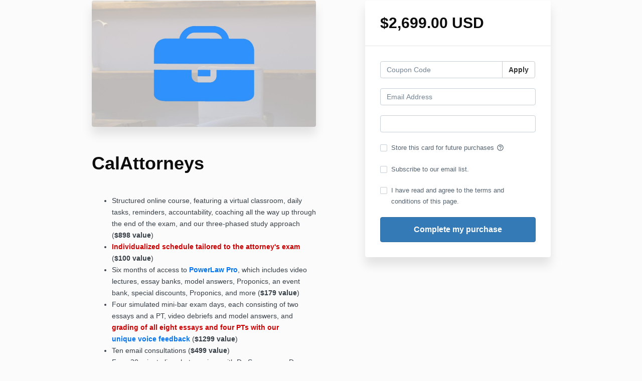

--- FILE ---
content_type: text/html; charset=utf-8
request_url: https://www.barsecrets.com/offers/sahQsAru/checkout
body_size: 10930
content:
<!DOCTYPE html>
<!--[if IE 9]><html lang="en" class="ie9"><![endif]-->
<!--[if gt IE 9]><!--><html lang="en"><!--<![endif]-->
  <head>
    <meta charset="utf-8">
    <meta http-equiv="X-UA-Compatible" content="IE=edge">
    <meta name="viewport" content="width=device-width, initial-scale=1.0, user-scalable=no">
    <meta name="turbo-prefetch" content="false">
    <script type="text/javascript" src="https://js.stripe.com/basil/stripe.js"></script>

      <meta name="robots" content="noindex">

    <meta name="site_locale" content="en"></meta>
    <title>Bar Secrets®</title>
    <!-- You will need to change the version to match for Kajabi-UI/styles -->
<link rel="stylesheet" href="https://cdn.jsdelivr.net/npm/@kajabi-ui/styles@1.0.4/dist/kajabi_products/kajabi_products.css" />

<!-- Update Pine-DS/core version -->
<script type="module" src="https://cdn.jsdelivr.net/npm/@pine-ds/core@3.14.0/dist/pine-core/pine-core.esm.js"></script>
<script nomodule src="https://cdn.jsdelivr.net/npm/@pine-ds/core@3.14.0/dist/pine-core/index.esm.js"></script>

<!-- Load the toast controller -->
<script src="https://kajabi-app-assets.kajabi-cdn.com/assets/admin/pine_pds_toast_controller-c18b05ccfaa503bf8a9b1115437ccfedfe99a80d9f98e2bdaa416e44871427e5.js"></script>

    <link href="https://fonts.googleapis.com/css?family=Open+Sans:400,400i,600,600i,700,700i" rel="stylesheet">

    <link rel="stylesheet" href="https://kajabi-app-assets.kajabi-cdn.com/assets/checkout_next_gen-76bf4ffdbeb0b9fc31368e1e85cf5d0d2a26a9afa9b6e70239ef7ec9b3d680ec.css" media="all" />
    
    
    <link rel="stylesheet" href="https://kajabi-app-assets.kajabi-cdn.com/assets/ladera_masquerade_member-2ec5c467d2adc3e29d7e1af082357f7863a64ec4196a369472eeb085ca6f6587.css" media="screen" />
    <meta name="csrf-param" content="authenticity_token" />
<meta name="csrf-token" content="YkmXT6ukzcGz367DBzkMnARcJ2EG8KRMMPtI8JpU8zbOfXVz9Th1lUWCnWBEZ84RdZCLOox9lnHysuxe5u/FDw==" />
        <script async src="https://www.googletagmanager.com/gtag/js?id=G-GTBWYV09JY{}&l=kajabiDataLayer"></script>
<script>
    window.kajabiDataLayer = window.kajabiDataLayer || [];
    function ktag(){kajabiDataLayer.push(arguments);}
    ktag('js', new Date());
    ktag('config', 'G-GTBWYV09JY');
</script>

    <script>
      const analyticsOptions = {"event_category":"member_checkout","productSku":132361,"productName":"CalAttorneys","checkoutVersion":"next_gen","currencyCode":"USD","transactionRevenue":"2699.0","offerType":"single","quantityRemainingDisplayed":false,"memberLoginRequired":true,"priceStrategy":"fixed","siteId":4816,"siteName":"Bar Secrets®","accountId":4711,"heroTier":"1m","businessType":"subject_matter_expert","experience":"existing_online","industry":"other","isKajabiPayments":false,"stripeElement":"card"}
;
      const kajabiPaymentsOffer = (false === true);

      if (kajabiPaymentsOffer) {
        analyticsOptions.applePayDisplayed = !!window.ApplePaySession
      }

      ktag('event', 'view_cart', analyticsOptions);
    </script>

  <script>
!function(f,b,e,v,n,t,s){if(f.fbq)return;n=f.fbq=function(){n.callMethod?
n.callMethod.apply(n,arguments):n.queue.push(arguments)};if(!f._fbq)f._fbq=n;
n.push=n;n.loaded=!0;n.version='2.0';n.agent='plkajabi';n.queue=[];t=b.createElement(e);t.async=!0;
t.src=v;s=b.getElementsByTagName(e)[0];s.parentNode.insertBefore(t,s)}(window,
                                                                      document,'script','https://connect.facebook.net/en_US/fbevents.js');


fbq('init', '609015709240581');
fbq('track', "PageView");</script>
<noscript><img height="1" width="1" style="display:none"
src="https://www.facebook.com/tr?id=609015709240581&ev=PageView&noscript=1"
/></noscript>
<script type='text/javascript'>fbq('track', 'InitiateCheckout', {
  content_name: "CalAttorneys",
  value: "2699.0",
  currency: "USD"
});
</script>
  <script>
(function(i,s,o,g,r,a,m){i['GoogleAnalyticsObject']=r;i[r]=i[r]||function(){
(i[r].q=i[r].q||[]).push(arguments)
},i[r].l=1*new Date();a=s.createElement(o),
m=s.getElementsByTagName(o)[0];a.async=1;a.src=g;m.parentNode.insertBefore(a,m)
})(window,document,'script','//www.google-analytics.com/analytics.js','ga');
ga('create', 'UA-33121361-2', 'auto', {});
ga('send', 'pageview');
</script>

    <!-- Facebook Pixel Code -->
<script>
!function(f,b,e,v,n,t,s)
{if(f.fbq)return;n=f.fbq=function(){n.callMethod?
n.callMethod.apply(n,arguments):n.queue.push(arguments)};
if(!f._fbq)f._fbq=n;n.push=n;n.loaded=!0;n.version='2.0';
n.queue=[];t=b.createElement(e);t.async=!0;
t.src=v;s=b.getElementsByTagName(e)[0];
s.parentNode.insertBefore(t,s)}(window, document,'script',
'https://connect.facebook.net/en_US/fbevents.js');
fbq('init', '564079028303036');
fbq('track', 'PageView');
</script>
<noscript><img height="1" width="1" style="display:none"
src="https://www.facebook.com/tr?id=564079028303036&ev=PageView&noscript=1"
/></noscript>
<!-- End Facebook Pixel Code -->

    <script src="https://www.paypalobjects.com/api/checkout.js"></script>

    
      <link rel="icon" type="image/x-icon" href="https://kajabi-storefronts-production.kajabi-cdn.com/kajabi-storefronts-production/sites/4816/images/AAtBo7luSTi9Wxqjwcj7_favicon_new.png" />

          <script type="text/javascript">
        if (typeof (window.rudderanalytics) === "undefined") {
          !function(){"use strict";window.RudderSnippetVersion="3.0.3";var sdkBaseUrl="https://cdn.rudderlabs.com/v3"
          ;var sdkName="rsa.min.js";var asyncScript=true;window.rudderAnalyticsBuildType="legacy",window.rudderanalytics=[]
          ;var e=["setDefaultInstanceKey","load","ready","page","track","identify","alias","group","reset","setAnonymousId","startSession","endSession","consent"]
          ;for(var n=0;n<e.length;n++){var t=e[n];window.rudderanalytics[t]=function(e){return function(){
          window.rudderanalytics.push([e].concat(Array.prototype.slice.call(arguments)))}}(t)}try{
          new Function('return import("")'),window.rudderAnalyticsBuildType="modern"}catch(a){}
          if(window.rudderAnalyticsMount=function(){
          "undefined"==typeof globalThis&&(Object.defineProperty(Object.prototype,"__globalThis_magic__",{get:function get(){
          return this},configurable:true}),__globalThis_magic__.globalThis=__globalThis_magic__,
          delete Object.prototype.__globalThis_magic__);var e=document.createElement("script")
          ;e.src="".concat(sdkBaseUrl,"/").concat(window.rudderAnalyticsBuildType,"/").concat(sdkName),e.async=asyncScript,
          document.head?document.head.appendChild(e):document.body.appendChild(e)
          },"undefined"==typeof Promise||"undefined"==typeof globalThis){var d=document.createElement("script")
          ;d.src="https://polyfill-fastly.io/v3/polyfill.min.js?version=3.111.0&features=Symbol%2CPromise&callback=rudderAnalyticsMount",
          d.async=asyncScript,document.head?document.head.appendChild(d):document.body.appendChild(d)}else{
          window.rudderAnalyticsMount()}window.rudderanalytics.load("2apYBMHHHWpiGqicceKmzPebApa","https://kajabiaarnyhwq.dataplane.rudderstack.com",{})}();
        }
      </script>
      <script type="text/javascript">
        if (typeof (window.rudderanalytics) !== "undefined") {
          rudderanalytics.page({"account_id":"4711","site_id":"4816"});
        }
      </script>
      <script type="text/javascript">
        if (typeof (window.rudderanalytics) !== "undefined") {
          (function () {
            function AnalyticsClickHandler (event) {
              const targetEl = event.target.closest('a') || event.target.closest('button');
              if (targetEl) {
                rudderanalytics.track('Site Link Clicked', Object.assign(
                  {"account_id":"4711","site_id":"4816"},
                  {
                    link_text: targetEl.textContent.trim(),
                    link_href: targetEl.href,
                    tag_name: targetEl.tagName,
                  }
                ));
              }
            };
            document.addEventListener('click', AnalyticsClickHandler);
          })();
        }
      </script>

  </head>
  <body class="offer-checkout offer-checkout-show offer-checkout-offer-132361 offer-checkout-next-gen checkout-email-autofill offer-checkout--analytics">
    <script src="https://kajabi-app-assets.kajabi-cdn.com/assets/iframe_detector-11ee2500a3041daf902cf68b2ef697c2b7ea30d3388009e2d76e5616514c1af5.js"></script>
    

    

    <script type="text/javascript">
  window.CLIENT_INFO = window.CLIENT_INFO || {};
  window.CLIENT_INFO.site_id = 4816;
  window.CLIENT_INFO.locale = "en";
  window.CLIENT_INFO.features =   window.CLIENT_INFO.features || {};
  window.CLIENT_INFO.imagePaths = window.CLIENT_INFO.imagePaths || {};
  window.CLIENT_INFO.imagePaths.default = "https://kajabi-app-assets.kajabi-cdn.com/assets/default_image-cff4ebeceb3839d5908ba7c7d5071a751234f2a6b34575505002eef3deb5e3c7.png";
  window.CLIENT_INFO.imagePaths.default_avatar = "https://kajabi-app-assets.kajabi-cdn.com/assets/defaults/default_avatar-b3744a61876b6f23004ea211ac36efc3ce9b91d5e3cfe612869f2f48f20c4f38.jpg";


    window.CLIENT_INFO.ga_id = "G-GTBWYV09JY"

  window.CLIENT_INFO.env = "production";
  // Ideally this is "unknown" as the default value, but this preserves existing behavior
  window.CLIENT_INFO.git_sha = "648dc2ee6a1d4420377bbaa4948a1c4f61d146c1";

  window.CLIENT_INFO.sentry_dsn = 'https://d12d127409fc4e5ab2f1cfe05c49b376:1d9ce92bb71b4391a6c2536171cbabe8@o485653.ingest.sentry.io/5541287';
  window.CLIENT_INFO.app_name = 'kajabi-storefronts-production';
  window.CLIENT_INFO.datadogEmbeddedCheckoutSampleRate = "100";

    window.CLIENT_INFO.account = {
      id: 4711,
      tier: "1m",
      businessType: "subject_matter_expert",
      experience: "existing_online",
      industry: "other"
    }



    window.CLIENT_INFO.offer_token = "sahQsAru";
</script>















<form class="simple_form offer-checkout-form" id="new_checkout_offer" data-fancy-placeholders="" data-parsley-validate="true" data-stripe-form-disabled="false" novalidate="novalidate" action="/offers/sahQsAru/checkout" accept-charset="UTF-8" method="post"><input name="utf8" type="hidden" value="&#x2713;" autocomplete="off" /><input type="hidden" name="authenticity_token" value="lC85qVbVXRsr40apy2/BB6Mt7ZlnCZZ3p9Ge+CZJ8YvOu+zcpYd9OItzYwh+j8xm7isC0nbbZo/y2VsczBs4Ew==" autocomplete="off" />
  
<div class="content">
  <div class="container">
    <div class="row">
      <div class="col-md-12">
        

      </div>
    </div>

      <div class="row" data-kjb-element="mobile-form-top">
        <div class="col-md-offset-1 col-md-5 checkout-content-left">
          <div class="panel checkout-panel"
     define="{ checkoutPanel: new App.CheckoutPanel(this, {&quot;hasSetupFee&quot;:false,&quot;showPayment&quot;:true,&quot;basePrice&quot;:{&quot;cents&quot;:269900,&quot;currency_iso&quot;:&quot;USD&quot;},&quot;hasAdditionalPaymentMethods&quot;:false,&quot;quantityRemaining&quot;:null,&quot;qtyLimitDisplayEnabled&quot;:false,&quot;qtyLimitDisplayThreshold&quot;:null}) }"
     context="checkoutPanel"
     data-offer-token="sahQsAru"
>
  <div class="panel-heading">
    
  <h1 class="checkout-panel-title js-checkout-panel-price-discountable">
    $2,699.00 USD 
  </h1>



  </div>

  <div eval="new App.CheckoutPriceBreakdown(this, { alwaysShowBreakdown: false })">
</div>


  <div class="panel-body">
    <div id="main-flash-messages">

</div>

      <div define="{ couponPanel: new App.CouponPanel(this) }" context="couponPanel" id="coupon-panel" class="coupon-validation">
  <div class="form-group coupon-field">
    <div class="input-group">
      <input type="text" name="coupon" class="form-control coupon-code-field" value=""
        placeholder="Coupon Code"
        data-invalid-message="Invalid coupon"
        data-valid-message="Coupon successfully applied"
        data-parsley-pattern="^\s*$"
        data-parsley-trigger="submit"
        data-parsley-error-message="Please apply your coupon">
      <span class="input-group-btn">
        <button class="btn btn-default coupon-code-button js-keep-visible"
          data-url="/offers/sahQsAru/checkout/validate_coupon">
          Apply
        </button>
      </span>
    </div>
</div></div>



        
  <input data-js-time-zone="" autocomplete="off" type="hidden" name="checkout_offer[member][time_zone]" id="checkout_offer_member_time_zone" />


  <div class="checkout-personal-info-container">
    <div class="form-group email required checkout_offer_member_email"><input class="form-control string email required form-control required" autocomplete="email" data-parsley-required-message="* Required" data-parsley-type-message="is invalid" data-parsley-group="account_information" data-parsley-remote="true" data-parsley-remote-validator="kjb_offer_checkout_email_validator" placeholder="Email Address" type="email" value="" name="checkout_offer[member][email]" id="checkout_offer_member_email" /></div>


      <input type="hidden" name="frictionless" id="frictionless" value="true" autocomplete="off" />

    <div class="account-check-spinner">
      <div class="bounce1"></div>
      <div class="bounce2"></div>
      <div class="bounce3"></div>
    </div>
  </div>



<div class=" hide" bind-show="!accountExists">
  

    
<div class="hide" define="{ checkoutPaymentStep: new App.CheckoutPaymentStep(this, false, &quot;stripe&quot;, false) }" bind-show="showPayment">
  
<input type="hidden" name="checkout_offer[payment_provider]" bind="checkoutPaymentStep.paymentType" />

    <div class=" hide" bind-show="checkoutPaymentStep.paymentType == &#39;stripe&#39; || checkoutPaymentStep.paymentType == &#39;kajabi_payments&#39; || checkoutPaymentStep.hasAdditionalPaymentMethods">
      

<div class="new-credit-card" data-stripe-elements-form="pk_live_GM2gUsVfs3fY1xot5C7WDhBP" data-stripe-elements-options="{&quot;stripeAccount&quot;:&quot;acct_18jakXHFwKFbcsaa&quot;,&quot;analyticsOptions&quot;:{&quot;event_category&quot;:&quot;member_checkout&quot;,&quot;productSku&quot;:132361,&quot;productName&quot;:&quot;CalAttorneys&quot;,&quot;checkoutVersion&quot;:&quot;next_gen&quot;,&quot;currencyCode&quot;:&quot;USD&quot;,&quot;transactionRevenue&quot;:&quot;2699.0&quot;,&quot;offerType&quot;:&quot;single&quot;,&quot;quantityRemainingDisplayed&quot;:false,&quot;memberLoginRequired&quot;:true,&quot;priceStrategy&quot;:&quot;fixed&quot;,&quot;siteId&quot;:4816,&quot;siteName&quot;:&quot;Bar Secrets®&quot;,&quot;accountId&quot;:4711,&quot;heroTier&quot;:&quot;1m&quot;,&quot;businessType&quot;:&quot;subject_matter_expert&quot;,&quot;experience&quot;:&quot;existing_online&quot;,&quot;industry&quot;:&quot;other&quot;,&quot;paymentMethod&quot;:&quot;stripe&quot;,&quot;isKajabiPayments&quot;:false,&quot;stripeElement&quot;:&quot;card&quot;},&quot;publishableKey&quot;:&quot;pk_live_GM2gUsVfs3fY1xot5C7WDhBP&quot;,&quot;mode&quot;:&quot;card&quot;,&quot;currency&quot;:&quot;USD&quot;,&quot;amount&quot;:269900,&quot;exponent&quot;:2,&quot;siteName&quot;:&quot;Bar Secrets®&quot;,&quot;stripeElementTimeoutPromptMessage&quot;:&quot;Difficulty connecting to payment processor. Refresh and try again&quot;,&quot;locale&quot;:&quot;en&quot;,&quot;hidePostalCode&quot;:&quot;false&quot;}">
  <div class="form-group">
     <div id="card-element" class="form-control card-element"></div>
  </div>
</div>
  <div id="manage_payment_method" class="form-group">
    <div class="checkbox">
      <label class="checkbox__label--group">
        <input name="checkout_offer[consent_to_store_payment_method]" type="hidden" value="0" autocomplete="off" /><input class="boolean optional" type="checkbox" value="1" name="checkout_offer[consent_to_store_payment_method]" id="checkout_offer_consent_to_store_payment_method" />
        Store this card for future purchases
        <span class="checkbox__label__hint" data-toggle="tooltip" title="Your payment information will be stored on a secure server for future purchases"><i class="mi checkbox__label__icon" aria-hidden="true">help_outline</i></span>
      </label>
    </div>
  </div>


<input value="card" autocomplete="off" type="hidden" name="checkout_offer[payment_method_type]" id="checkout_offer_payment_method_type" />
<input value="" autocomplete="off" type="hidden" name="checkout_offer[payment_wallet_type]" id="checkout_offer_payment_wallet_type" />

<input type="hidden" name="checkout_offer[payment_intent_id]" data-stripe-payment-intent />
<input id="new_stripe_payment_method"
       type="hidden"
       name="checkout_offer[payment_method_id]"
       data-stripe-payment-method
        />

</div>


</div>


    <div class="form-group boolean optional checkout_offer_opt_in"><div class="checkbox"><input value="0" autocomplete="off" type="hidden" name="checkout_offer[opt_in]" /><label class="boolean optional" for="checkout_offer_opt_in"><input class="boolean optional" type="checkbox" value="1" name="checkout_offer[opt_in]" id="checkout_offer_opt_in" />Subscribe to our email list.</label></div></div>

    <div class="service-agreement" kjb-settings-id="service-agreement-section">
    <div class="form-group boolean required checkout_offer_service_agreement"><div class="checkbox"><input value="0" autocomplete="off" type="hidden" name="checkout_offer[service_agreement]" /><label class="boolean required" for="checkout_offer_service_agreement"><input class="boolean required" required="required" aria-required="true" type="checkbox" value="1" name="checkout_offer[service_agreement]" id="checkout_offer_service_agreement" />I have read and agree to the terms and conditions of this page.</label></div></div>
  </div>


    

  <input type="hidden" name="coupon_code" id="stripe_coupon_id" value="" autocomplete="off" />
<input type="hidden" name="single_use_code" id="single_use_code" value="" autocomplete="off" />
<input type="hidden" name="affiliate_coupon_code" id="affiliate_coupon_code" value="" autocomplete="off" />

  <div class="checkout-panel__btn-wrapper hide" bind-show="typeof checkoutPaymentStep === &#39;undefined&#39; || checkoutPaymentStep.paymentType != &#39;paypal&#39; || window.freePwyw || freeForeverCouponApplied">
  <input type="submit" name="commit" value="Complete my purchase" bind-event-click="submitCheckout({&quot;event_category&quot;:&quot;member_checkout&quot;,&quot;productSku&quot;:132361,&quot;productName&quot;:&quot;CalAttorneys&quot;,&quot;checkoutVersion&quot;:&quot;next_gen&quot;,&quot;currencyCode&quot;:&quot;USD&quot;,&quot;transactionRevenue&quot;:&quot;2699.0&quot;,&quot;offerType&quot;:&quot;single&quot;,&quot;quantityRemainingDisplayed&quot;:false,&quot;memberLoginRequired&quot;:true,&quot;priceStrategy&quot;:&quot;fixed&quot;,&quot;siteId&quot;:4816,&quot;siteName&quot;:&quot;Bar Secrets®&quot;,&quot;accountId&quot;:4711,&quot;heroTier&quot;:&quot;1m&quot;,&quot;businessType&quot;:&quot;subject_matter_expert&quot;,&quot;experience&quot;:&quot;existing_online&quot;,&quot;industry&quot;:&quot;other&quot;,&quot;paymentMethod&quot;:&quot;stripe&quot;,&quot;isKajabiPayments&quot;:false,&quot;stripeElement&quot;:&quot;card&quot;})" class="btn btn-primary btn-block checkout-panel-btn" data-disable-with="Submitting..." />
</div>


</div>
<div class=" hide" bind-show="accountExists">
  <p class="help-text">
    An account already exists with this email address. Is this you? <a class="account-exists-link" href="https://www.barsecrets.com/login?offer_token=sahQsAru">Sign in</a>
  </p>
  <a class="btn btn-primary btn-block checkout-panel-btn" href="https://www.barsecrets.com/login?offer_token=sahQsAru">Sign in</a>
</div>
  </div>
</div>

        </div>
        <div class="col-md-6">
          <div class="checkout-content">
    <img class="img-responsive checkout-content-img" kjb-settings-id="offer-image-section" src="https://kajabi-storefronts-production.kajabi-cdn.com/kajabi-storefronts-production/site/4816/images/RxIAHnlbT96Ic7ujNDcl_calattorneys_course.jpg" />
  <h1 class="checkout-content-title" kjb-settings-id="offer-title-section">CalAttorneys</h1>
  <div class="checkout-content-body" kjb-settings-id="checkout-copy-section">
    <ul>
<li style="text-align: left;">Structured online course, featuring a virtual classroom, daily tasks, reminders, accountability, coaching all the way up through the end of the exam, and our three-phased study approach (<strong>$898 value</strong>)</li>
<li style="text-align: left;"><strong><span style="color: #cc0000;">Individualized schedule tailored to the attorney's exam</span></strong> (<strong>$100 value</strong>)</li>
<li style="text-align: left;">Six months of access to&nbsp;<span style="color: #0073ef;"><strong><a style="color: #0073ef;" href="https://www.barsecrets.com/powerlaw-plans" target="_blank" rel="noopener noreferrer">PowerLaw Pro</a></strong></span>, which includes video lectures, essay banks, model answers, Proponics,&nbsp;an event bank, special discounts, Proponics, and more (<strong>$179 value</strong>)</li>
<li style="text-align: left;">Four simulated mini-bar exam days, each consisting of two essays and a PT, video debriefs and model answers, and <span style="color: #cc0000;"><strong>grading of all eight essays and four PTs&nbsp;with&nbsp;our</strong> <br><span style="color: #0073ef;"><strong><a style="color: #0073ef;" href="https://www.barsecrets.com/store/cNjAnCeF" target="_blank" rel="noopener noreferrer">unique voice feedback</a></strong></span></span>&nbsp;(<strong>$1299 value</strong>)</li>
<li style="text-align: left;">Ten email consultations (<strong>$499 value</strong>)</li>
<li style="text-align: left;">Four, 30-minute live chat sessions with Dr. Saccuzzo or Dr. Johnson (<strong>$399 value</strong>)</li>
</ul>
<p style="text-align: center;"><span style="color: #0073ef;"><strong><a style="color: #0073ef;" href="https://www.barsecrets.com/courses/calattorneys" target="_blank" rel="noopener noreferrer">Learn more</a></strong></span></p>
<p>Once you have completed the checkout process, instructions for getting started will be emailed to the address you provide at checkout.</p>
  </div>
</div>

            <div class="checkout-testimonials">
    <h4 class="checkout-testimonials-title" kjb-settings-id="offer_testimonial_title">What People Are Saying:</h4>
      <div class="checkout-testimonials-item" kjb-settings-id="testimonial_70804">
        <q class="checkout-testimonials-quote">I am writing to thank you for all your help this past exam administration. I took this exam five times before passing and I firmly believe that I only passed because of your program, method, and mentorship. I have not stopped talking about the genius of Proponics, what your classes have to offer, and the wonderful grading feedback I gained from the course. I literally have been telling anyone and everyone I meet who is struggling to pass the exam. Thank you, thank you. I so appreciate it.</q>
          <div class="media">
            <div class="media-left">
              <img width="80" height="80" class="img-circle checkout-testimonials-avatar" src="https://kajabi-storefronts-production.kajabi-cdn.com/kajabi-storefronts-production/offers/132361/testimonial_avatars/PuvNvjYlRDwkjmX0wB42_pardis_testimonial.jpg" />
            </div>
            <div class="media-body media-middle">
              <p class="checkout-testimonials-author">Pardis, July 2018 California Bar Passer</p>
            </div>
          </div>
      </div>
      <div class="checkout-testimonials-item" kjb-settings-id="testimonial_70803">
        <q class="checkout-testimonials-quote">I just wanted to send you a quick thank you to you and your colleagues. Last night at 6pm I was able to realize a dream I have had for quite some time.  I know that without your tutoring, guidance, and encouragement I would not have been able to accomplish this feat. Thank you for giving me my life back, which has been on hold since this journey began.  I hope you and your family as well as the whole dream team have a wonderful Holiday season: thanks to you my family and I will definitely have a great one.</q>
          <p class="checkout-testimonials-author">Mimi, July 2018 California Bar Passer</p>
      </div>
      <div class="checkout-testimonials-item" kjb-settings-id="testimonial_70802">
        <q class="checkout-testimonials-quote">California is originally home, and I so wanted to have a license in the state to help friends/family etc ...
I had taken the California bar exam twice previously and failed.   I tried studying Barbri outlines, but practicing full time and going from place to place with the military was enough to sink me and thwart my efforts.    

Then I found your course through one of your student’s references. [She] told me - “just do what Dr. Saccuzzo says!” It worked ... your personal approach and genuine demeanors go a long, long way.  In particular, your voice-guided feedback on essays is above and beyond most of the other big box bar prep companies out there.   When you released your debriefs for the July 2018 bar exam, I genuinely felt like the superheroes had rushed onto the battlefield to join me in the fight.  I didn’t feel alone. ... You guys are the difference maker.  Many salutes to you.</q>
          <div class="media">
            <div class="media-left">
              <img width="80" height="80" class="img-circle checkout-testimonials-avatar" src="https://kajabi-storefronts-production.kajabi-cdn.com/kajabi-storefronts-production/offers/132361/testimonial_avatars/J7RpcSuJQe65hgngdvun_testimonial_christian.jpeg" />
            </div>
            <div class="media-body media-middle">
              <p class="checkout-testimonials-author">Christian, July 2018 California Bar Passer</p>
            </div>
          </div>
      </div>
      <div class="checkout-testimonials-item" kjb-settings-id="testimonial_70801">
        <q class="checkout-testimonials-quote">I took my first bar exam 16 years ago and my most recent 12 years ago. Tackling the California bar was a daunting task. I gave the exam a try after studying for it on my own but didn&#39;t pass. I then enrolled in the BarSecrets Attorney course and here we are. I just found out I passed the exam and am writing a review. The Proponics Learning Environment synthesizes the vast amount of material one needs to review and retain in an effective way. The ability to review Model Answers built confidence. I would urge any out of state attorney to take the full Attorney course.</q>
          <p class="checkout-testimonials-author">Verena, July 2018 California Bar Passer</p>
      </div>
      <div class="checkout-testimonials-item" kjb-settings-id="testimonial_70800">
        <q class="checkout-testimonials-quote">I passed the July 2018 bar exam! I wanted to thank you all for your help once again, it was tremendous! The Bar Secrets program is amazing - the syllabus was SO helpful along with the Proponics. I was not expecting Con law to be on the bar, but once I read the question I went back to writing out the Level 1 topics and remembering the flow of what to ask myself when proposed with a DCC question.

I loved that the program included simulation testing days; I added the grading feedback and it was very helpful for me to see my strengths and weaknesses.T he videos were concise and to the point and the examples given throughout the videos are ones that stuck with me throughout the bar process. The memorization process was perfectly explained and made the process much more do-able.

Overall the entire process was easy to follow and made as simple as possible for those sitting for the bar. I genuinely feel that you all cared for our success throughout this process and it has not gone unnoticed or unappreciated. THANK YOU, THANK YOU, THANK YOU!!!</q>
          <div class="media">
            <div class="media-left">
              <img width="80" height="80" class="img-circle checkout-testimonials-avatar" src="https://kajabi-storefronts-production.kajabi-cdn.com/kajabi-storefronts-production/offers/132361/testimonial_avatars/L2eZ1oK7S3uuZUuOJPoX_ektaa_testimonial.jpeg" />
            </div>
            <div class="media-body media-middle">
              <p class="checkout-testimonials-author">Ektaa, July 2018 California Bar Passer</p>
            </div>
          </div>
      </div>
      <div class="checkout-testimonials-item" kjb-settings-id="testimonial_70799">
        <q class="checkout-testimonials-quote">I passed. The last two times I missed it because I failed the PT. I ran out of time. This time I started the afternoon with my PT and did the essays last. I think this worked out better for me, as I was not as pressed for time. I felt a lot more relaxed knowing that the PT was out of the way. I felt a lot more comfortable answering the essays and just simply followed the Proponics approach. I always did well on the MBE, however, this time I was not as confident. I found the questions were more difficult than previous times. Some of the fact patterns were knew to me and I used BARBRI and PMBR. I did not think I would score high enough to pass. I want to thank you, Dr. Johnson and Professor Poplin for all of your help. I could not have done it without you. I regret not having used the program since taking the Bar the first time. Thank you, thank you, thank you!!</q>
          <p class="checkout-testimonials-author">Claudia, July 2018 California Bar Passer</p>
      </div>
      <div class="checkout-testimonials-item" kjb-settings-id="testimonial_70798">
        <q class="checkout-testimonials-quote">Thank you so much to the whole team of Bar Secrets for helping me to pass this CA July 2018 bar exam! Thank you Dr. Saccuzzo, Dr. Johnson, and Prof. Poplin for your incredibly amazing outlines, essay reviews, and for a real support! You are the best! Your program and approach and Adabtibar (MBE) helped me to pass this CA beast!</q>
          <div class="media">
            <div class="media-left">
              <img width="80" height="80" class="img-circle checkout-testimonials-avatar" src="https://kajabi-storefronts-production.kajabi-cdn.com/kajabi-storefronts-production/offers/132361/testimonial_avatars/N9l1YSUS9iLjYTbbWlBk_testimonial_maya.jpg" />
            </div>
            <div class="media-body media-middle">
              <p class="checkout-testimonials-author">Maya, July 2018 California Bar Passer</p>
            </div>
          </div>
      </div>
  </div>

        </div>
      </div>

    <div class="row">
      <div class="col-12">
          <div class="checkout-footer" kjb-settings-id="footer-nav-section">
        <a class="footer-link" target="_blank" href="https://www.barsecrets.com/terms-of-use">Terms of Use</a>
        <a class="footer-link" target="_blank" href="https://www.barsecrets.com/privacy-policy">Privacy Policy</a>
        <a class="footer-link" target="_blank" href="https://www.barsecrets.com/about">About</a>
        <a class="footer-link" target="_blank" href="https://www.barsecrets.com/contact">Contact</a>
        <a class="footer-link" target="_blank" href="https://www.barsecrets.com/testimonials">Testimonials</a>
        <a class="footer-link" target="_blank" href="https://www.barsecrets.com/events">Events</a>
        <a class="footer-link" target="_blank" href="https://www.barsecrets.com/services">Services</a>
        <a class="footer-link" target="_blank" href="https://www.barsecrets.com/store">Shop</a>
        <a class="footer-link" target="_blank" href="https://www.barsecrets.com/powerlaw-plans">PowerLaw</a>
        <a class="footer-link" target="_blank" href="https://www.barsecrets.com/store/mVR2zLso">Proponics</a>
        <a class="footer-link" target="_blank" href="https://www.barsecrets.com/store/4Q3LG8AS">Consultations</a>
        <a class="footer-link" target="_blank" href="https://www.barsecrets.com/courses">Courses</a>
        <a class="footer-link" target="_blank" href="https://www.barsecrets.com/store/erqnfuRi">Performance Analysis</a>
        <a class="footer-link" target="_blank" href="https://www.barsecrets.com/store/cNjAnCeF">Grading</a>
        <a class="footer-link" target="_blank" href="https://www.barsecrets.com/store/S7AoF2jt">Simulations On-Demand</a>
        <a class="footer-link" target="_blank" href="https://www.barsecrets.com/blog">Blog</a>
        <a class="footer-link" target="_blank" href="https://www.youtube.com/barsecrets">YouTube Channel</a>
  </div>

      </div>
    </div>
  </div>

</div>

</form>


      <script src="https://kajabi-app-assets.kajabi-cdn.com/assets/checkout_manifest-a1cf91901956795bebadebaf62396d32606f4a9bc5c728b8964cd13135cf10f5.js"></script>

    
      <script src="https://kajabi-app-assets.kajabi-cdn.com/assets/fingerprinter-8aeb0ee01d16e36ebf90c24b3e1d0f75aaa91cff5a353231248eef297b054fce.js"></script>

<script src="//static.filestackapi.com/filestack-js/3.x.x/filestack.min.js"></script><script src="https://kajabi-app-assets.kajabi-cdn.com/vite/assets/kj_uploader-d752bdb9.js" crossorigin="anonymous" type="module"></script><link rel="modulepreload" href="https://kajabi-app-assets.kajabi-cdn.com/vite/assets/index-ef3c7d47.js" as="script" crossorigin="anonymous">
<link rel="modulepreload" href="https://kajabi-app-assets.kajabi-cdn.com/vite/assets/index-ffb4245c.js" as="script" crossorigin="anonymous">
<link rel="modulepreload" href="https://kajabi-app-assets.kajabi-cdn.com/vite/assets/_commonjsHelpers-f17db62c.js" as="script" crossorigin="anonymous">
<link rel="modulepreload" href="https://kajabi-app-assets.kajabi-cdn.com/vite/assets/index-4d75239f.js" as="script" crossorigin="anonymous">
<link rel="modulepreload" href="https://kajabi-app-assets.kajabi-cdn.com/vite/assets/index-dd84ea2a.js" as="script" crossorigin="anonymous">
<link rel="modulepreload" href="https://kajabi-app-assets.kajabi-cdn.com/vite/assets/uuid-fbc100ee.js" as="script" crossorigin="anonymous">
<link rel="modulepreload" href="https://kajabi-app-assets.kajabi-cdn.com/vite/assets/main-980e1a5d.js" as="script" crossorigin="anonymous">
<link rel="modulepreload" href="https://kajabi-app-assets.kajabi-cdn.com/vite/assets/BrowserLogger-72a3c92b.js" as="script" crossorigin="anonymous">
<link rel="modulepreload" href="https://kajabi-app-assets.kajabi-cdn.com/vite/assets/index-48f72409.js" as="script" crossorigin="anonymous">
<link rel="modulepreload" href="https://kajabi-app-assets.kajabi-cdn.com/vite/assets/main-c975657b.js" as="script" crossorigin="anonymous">
<link rel="modulepreload" href="https://kajabi-app-assets.kajabi-cdn.com/vite/assets/clientInfo-16c2cd18.js" as="script" crossorigin="anonymous">
<link rel="modulepreload" href="https://kajabi-app-assets.kajabi-cdn.com/vite/assets/user-e7858bc6.js" as="script" crossorigin="anonymous"><link rel="stylesheet" href="https://kajabi-app-assets.kajabi-cdn.com/vite/assets/kj_uploader-66096ba8.css" media="screen" />

<script type="text/javascript" src="https://cdn.jsdelivr.net/npm/dompurify@2.2.3/dist/purify.min.js"></script>

<script type="text/javascript">
  +function(a,p,P,b,y){a.appboy={};a.appboyQueue=[];for(var s="DeviceProperties Card Card.prototype.dismissCard Card.prototype.removeAllSubscriptions Card.prototype.removeSubscription Card.prototype.subscribeToClickedEvent Card.prototype.subscribeToDismissedEvent Banner CaptionedImage ClassicCard ControlCard ContentCards ContentCards.prototype.getUnviewedCardCount Feed Feed.prototype.getUnreadCardCount ControlMessage InAppMessage InAppMessage.SlideFrom InAppMessage.ClickAction InAppMessage.DismissType InAppMessage.OpenTarget InAppMessage.ImageStyle InAppMessage.Orientation InAppMessage.TextAlignment InAppMessage.CropType InAppMessage.prototype.closeMessage InAppMessage.prototype.removeAllSubscriptions InAppMessage.prototype.removeSubscription InAppMessage.prototype.subscribeToClickedEvent InAppMessage.prototype.subscribeToDismissedEvent FullScreenMessage ModalMessage HtmlMessage SlideUpMessage User User.Genders User.NotificationSubscriptionTypes User.prototype.addAlias User.prototype.addToCustomAttributeArray User.prototype.getUserId User.prototype.incrementCustomUserAttribute User.prototype.removeFromCustomAttributeArray User.prototype.setAvatarImageUrl User.prototype.setCountry User.prototype.setCustomLocationAttribute User.prototype.setCustomUserAttribute User.prototype.setDateOfBirth User.prototype.setEmail User.prototype.setEmailNotificationSubscriptionType User.prototype.setFirstName User.prototype.setGender User.prototype.setHomeCity User.prototype.setLanguage User.prototype.setLastKnownLocation User.prototype.setLastName User.prototype.setPhoneNumber User.prototype.setPushNotificationSubscriptionType InAppMessageButton InAppMessageButton.prototype.removeAllSubscriptions InAppMessageButton.prototype.removeSubscription InAppMessageButton.prototype.subscribeToClickedEvent display display.automaticallyShowNewInAppMessages display.destroyFeed display.hideContentCards display.showContentCards display.showFeed display.showInAppMessage display.toggleContentCards display.toggleFeed changeUser destroy getDeviceId initialize isPushBlocked isPushGranted isPushPermissionGranted isPushSupported logCardClick logCardDismissal logCardImpressions logContentCardsDisplayed logCustomEvent logFeedDisplayed logInAppMessageButtonClick logInAppMessageClick logInAppMessageHtmlClick logInAppMessageImpression logPurchase openSession registerAppboyPushMessages removeAllSubscriptions removeSubscription requestContentCardsRefresh requestFeedRefresh requestImmediateDataFlush resumeWebTracking setLogger setSdkAuthenticationSignature stopWebTracking subscribeToContentCardsUpdates subscribeToFeedUpdates subscribeToInAppMessage subscribeToNewInAppMessages subscribeToSdkAuthenticationFailures toggleAppboyLogging trackLocation unregisterAppboyPushMessages wipeData".split(" "),i=0;i<s.length;i++){for(var m=s[i],k=a.appboy,l=m.split("."),j=0;j<l.length-1;j++)k=k[l[j]];k[l[j]]=(new Function("return function "+m.replace(/\./g,"_")+"(){window.appboyQueue.push(arguments); return true}"))()}window.appboy.getCachedContentCards=function(){return new window.appboy.ContentCards};window.appboy.getCachedFeed=function(){return new window.appboy.Feed};window.appboy.getUser=function(){return new window.appboy.User};(y=p.createElement(P)).type='text/javascript';
    y.src='https://js.appboycdn.com/web-sdk/3.3/appboy.min.js';
    y.async=1;(b=p.getElementsByTagName(P)[0]).parentNode.insertBefore(y,b)
  }(window,document,'script');
</script>

    
  </body>
</html>


--- FILE ---
content_type: text/plain
request_url: https://www.google-analytics.com/j/collect?v=1&_v=j102&a=779692629&t=pageview&_s=1&dl=https%3A%2F%2Fwww.barsecrets.com%2Foffers%2FsahQsAru%2Fcheckout&ul=en-us%40posix&dt=Bar%20Secrets%C2%AE&sr=1280x720&vp=1280x720&_u=IEBAAEABAAAAACAAI~&jid=1015636414&gjid=1974595278&cid=1129803622.1768947699&tid=UA-33121361-2&_gid=1207398260.1768947699&_r=1&_slc=1&z=1210443547
body_size: -451
content:
2,cG-NV33XL5SET